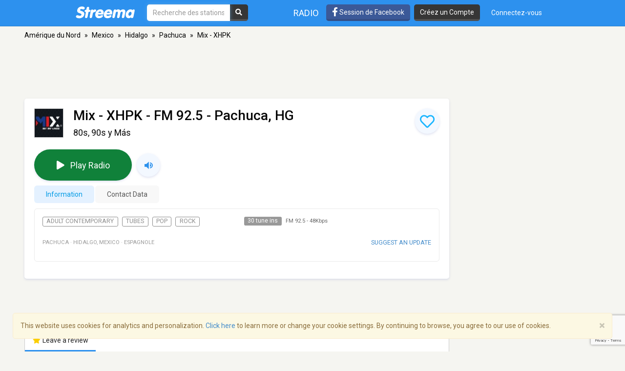

--- FILE ---
content_type: text/html; charset=utf-8
request_url: https://www.google.com/recaptcha/api2/anchor?ar=1&k=6LeCbKwfAAAAAGXbwG-wyQhhz9dxlXuTdtc_oCwI&co=aHR0cHM6Ly9mci5zdHJlZW1hLmNvbTo0NDM.&hl=en&v=PoyoqOPhxBO7pBk68S4YbpHZ&size=invisible&anchor-ms=20000&execute-ms=30000&cb=t7x6rmi50evv
body_size: 49683
content:
<!DOCTYPE HTML><html dir="ltr" lang="en"><head><meta http-equiv="Content-Type" content="text/html; charset=UTF-8">
<meta http-equiv="X-UA-Compatible" content="IE=edge">
<title>reCAPTCHA</title>
<style type="text/css">
/* cyrillic-ext */
@font-face {
  font-family: 'Roboto';
  font-style: normal;
  font-weight: 400;
  font-stretch: 100%;
  src: url(//fonts.gstatic.com/s/roboto/v48/KFO7CnqEu92Fr1ME7kSn66aGLdTylUAMa3GUBHMdazTgWw.woff2) format('woff2');
  unicode-range: U+0460-052F, U+1C80-1C8A, U+20B4, U+2DE0-2DFF, U+A640-A69F, U+FE2E-FE2F;
}
/* cyrillic */
@font-face {
  font-family: 'Roboto';
  font-style: normal;
  font-weight: 400;
  font-stretch: 100%;
  src: url(//fonts.gstatic.com/s/roboto/v48/KFO7CnqEu92Fr1ME7kSn66aGLdTylUAMa3iUBHMdazTgWw.woff2) format('woff2');
  unicode-range: U+0301, U+0400-045F, U+0490-0491, U+04B0-04B1, U+2116;
}
/* greek-ext */
@font-face {
  font-family: 'Roboto';
  font-style: normal;
  font-weight: 400;
  font-stretch: 100%;
  src: url(//fonts.gstatic.com/s/roboto/v48/KFO7CnqEu92Fr1ME7kSn66aGLdTylUAMa3CUBHMdazTgWw.woff2) format('woff2');
  unicode-range: U+1F00-1FFF;
}
/* greek */
@font-face {
  font-family: 'Roboto';
  font-style: normal;
  font-weight: 400;
  font-stretch: 100%;
  src: url(//fonts.gstatic.com/s/roboto/v48/KFO7CnqEu92Fr1ME7kSn66aGLdTylUAMa3-UBHMdazTgWw.woff2) format('woff2');
  unicode-range: U+0370-0377, U+037A-037F, U+0384-038A, U+038C, U+038E-03A1, U+03A3-03FF;
}
/* math */
@font-face {
  font-family: 'Roboto';
  font-style: normal;
  font-weight: 400;
  font-stretch: 100%;
  src: url(//fonts.gstatic.com/s/roboto/v48/KFO7CnqEu92Fr1ME7kSn66aGLdTylUAMawCUBHMdazTgWw.woff2) format('woff2');
  unicode-range: U+0302-0303, U+0305, U+0307-0308, U+0310, U+0312, U+0315, U+031A, U+0326-0327, U+032C, U+032F-0330, U+0332-0333, U+0338, U+033A, U+0346, U+034D, U+0391-03A1, U+03A3-03A9, U+03B1-03C9, U+03D1, U+03D5-03D6, U+03F0-03F1, U+03F4-03F5, U+2016-2017, U+2034-2038, U+203C, U+2040, U+2043, U+2047, U+2050, U+2057, U+205F, U+2070-2071, U+2074-208E, U+2090-209C, U+20D0-20DC, U+20E1, U+20E5-20EF, U+2100-2112, U+2114-2115, U+2117-2121, U+2123-214F, U+2190, U+2192, U+2194-21AE, U+21B0-21E5, U+21F1-21F2, U+21F4-2211, U+2213-2214, U+2216-22FF, U+2308-230B, U+2310, U+2319, U+231C-2321, U+2336-237A, U+237C, U+2395, U+239B-23B7, U+23D0, U+23DC-23E1, U+2474-2475, U+25AF, U+25B3, U+25B7, U+25BD, U+25C1, U+25CA, U+25CC, U+25FB, U+266D-266F, U+27C0-27FF, U+2900-2AFF, U+2B0E-2B11, U+2B30-2B4C, U+2BFE, U+3030, U+FF5B, U+FF5D, U+1D400-1D7FF, U+1EE00-1EEFF;
}
/* symbols */
@font-face {
  font-family: 'Roboto';
  font-style: normal;
  font-weight: 400;
  font-stretch: 100%;
  src: url(//fonts.gstatic.com/s/roboto/v48/KFO7CnqEu92Fr1ME7kSn66aGLdTylUAMaxKUBHMdazTgWw.woff2) format('woff2');
  unicode-range: U+0001-000C, U+000E-001F, U+007F-009F, U+20DD-20E0, U+20E2-20E4, U+2150-218F, U+2190, U+2192, U+2194-2199, U+21AF, U+21E6-21F0, U+21F3, U+2218-2219, U+2299, U+22C4-22C6, U+2300-243F, U+2440-244A, U+2460-24FF, U+25A0-27BF, U+2800-28FF, U+2921-2922, U+2981, U+29BF, U+29EB, U+2B00-2BFF, U+4DC0-4DFF, U+FFF9-FFFB, U+10140-1018E, U+10190-1019C, U+101A0, U+101D0-101FD, U+102E0-102FB, U+10E60-10E7E, U+1D2C0-1D2D3, U+1D2E0-1D37F, U+1F000-1F0FF, U+1F100-1F1AD, U+1F1E6-1F1FF, U+1F30D-1F30F, U+1F315, U+1F31C, U+1F31E, U+1F320-1F32C, U+1F336, U+1F378, U+1F37D, U+1F382, U+1F393-1F39F, U+1F3A7-1F3A8, U+1F3AC-1F3AF, U+1F3C2, U+1F3C4-1F3C6, U+1F3CA-1F3CE, U+1F3D4-1F3E0, U+1F3ED, U+1F3F1-1F3F3, U+1F3F5-1F3F7, U+1F408, U+1F415, U+1F41F, U+1F426, U+1F43F, U+1F441-1F442, U+1F444, U+1F446-1F449, U+1F44C-1F44E, U+1F453, U+1F46A, U+1F47D, U+1F4A3, U+1F4B0, U+1F4B3, U+1F4B9, U+1F4BB, U+1F4BF, U+1F4C8-1F4CB, U+1F4D6, U+1F4DA, U+1F4DF, U+1F4E3-1F4E6, U+1F4EA-1F4ED, U+1F4F7, U+1F4F9-1F4FB, U+1F4FD-1F4FE, U+1F503, U+1F507-1F50B, U+1F50D, U+1F512-1F513, U+1F53E-1F54A, U+1F54F-1F5FA, U+1F610, U+1F650-1F67F, U+1F687, U+1F68D, U+1F691, U+1F694, U+1F698, U+1F6AD, U+1F6B2, U+1F6B9-1F6BA, U+1F6BC, U+1F6C6-1F6CF, U+1F6D3-1F6D7, U+1F6E0-1F6EA, U+1F6F0-1F6F3, U+1F6F7-1F6FC, U+1F700-1F7FF, U+1F800-1F80B, U+1F810-1F847, U+1F850-1F859, U+1F860-1F887, U+1F890-1F8AD, U+1F8B0-1F8BB, U+1F8C0-1F8C1, U+1F900-1F90B, U+1F93B, U+1F946, U+1F984, U+1F996, U+1F9E9, U+1FA00-1FA6F, U+1FA70-1FA7C, U+1FA80-1FA89, U+1FA8F-1FAC6, U+1FACE-1FADC, U+1FADF-1FAE9, U+1FAF0-1FAF8, U+1FB00-1FBFF;
}
/* vietnamese */
@font-face {
  font-family: 'Roboto';
  font-style: normal;
  font-weight: 400;
  font-stretch: 100%;
  src: url(//fonts.gstatic.com/s/roboto/v48/KFO7CnqEu92Fr1ME7kSn66aGLdTylUAMa3OUBHMdazTgWw.woff2) format('woff2');
  unicode-range: U+0102-0103, U+0110-0111, U+0128-0129, U+0168-0169, U+01A0-01A1, U+01AF-01B0, U+0300-0301, U+0303-0304, U+0308-0309, U+0323, U+0329, U+1EA0-1EF9, U+20AB;
}
/* latin-ext */
@font-face {
  font-family: 'Roboto';
  font-style: normal;
  font-weight: 400;
  font-stretch: 100%;
  src: url(//fonts.gstatic.com/s/roboto/v48/KFO7CnqEu92Fr1ME7kSn66aGLdTylUAMa3KUBHMdazTgWw.woff2) format('woff2');
  unicode-range: U+0100-02BA, U+02BD-02C5, U+02C7-02CC, U+02CE-02D7, U+02DD-02FF, U+0304, U+0308, U+0329, U+1D00-1DBF, U+1E00-1E9F, U+1EF2-1EFF, U+2020, U+20A0-20AB, U+20AD-20C0, U+2113, U+2C60-2C7F, U+A720-A7FF;
}
/* latin */
@font-face {
  font-family: 'Roboto';
  font-style: normal;
  font-weight: 400;
  font-stretch: 100%;
  src: url(//fonts.gstatic.com/s/roboto/v48/KFO7CnqEu92Fr1ME7kSn66aGLdTylUAMa3yUBHMdazQ.woff2) format('woff2');
  unicode-range: U+0000-00FF, U+0131, U+0152-0153, U+02BB-02BC, U+02C6, U+02DA, U+02DC, U+0304, U+0308, U+0329, U+2000-206F, U+20AC, U+2122, U+2191, U+2193, U+2212, U+2215, U+FEFF, U+FFFD;
}
/* cyrillic-ext */
@font-face {
  font-family: 'Roboto';
  font-style: normal;
  font-weight: 500;
  font-stretch: 100%;
  src: url(//fonts.gstatic.com/s/roboto/v48/KFO7CnqEu92Fr1ME7kSn66aGLdTylUAMa3GUBHMdazTgWw.woff2) format('woff2');
  unicode-range: U+0460-052F, U+1C80-1C8A, U+20B4, U+2DE0-2DFF, U+A640-A69F, U+FE2E-FE2F;
}
/* cyrillic */
@font-face {
  font-family: 'Roboto';
  font-style: normal;
  font-weight: 500;
  font-stretch: 100%;
  src: url(//fonts.gstatic.com/s/roboto/v48/KFO7CnqEu92Fr1ME7kSn66aGLdTylUAMa3iUBHMdazTgWw.woff2) format('woff2');
  unicode-range: U+0301, U+0400-045F, U+0490-0491, U+04B0-04B1, U+2116;
}
/* greek-ext */
@font-face {
  font-family: 'Roboto';
  font-style: normal;
  font-weight: 500;
  font-stretch: 100%;
  src: url(//fonts.gstatic.com/s/roboto/v48/KFO7CnqEu92Fr1ME7kSn66aGLdTylUAMa3CUBHMdazTgWw.woff2) format('woff2');
  unicode-range: U+1F00-1FFF;
}
/* greek */
@font-face {
  font-family: 'Roboto';
  font-style: normal;
  font-weight: 500;
  font-stretch: 100%;
  src: url(//fonts.gstatic.com/s/roboto/v48/KFO7CnqEu92Fr1ME7kSn66aGLdTylUAMa3-UBHMdazTgWw.woff2) format('woff2');
  unicode-range: U+0370-0377, U+037A-037F, U+0384-038A, U+038C, U+038E-03A1, U+03A3-03FF;
}
/* math */
@font-face {
  font-family: 'Roboto';
  font-style: normal;
  font-weight: 500;
  font-stretch: 100%;
  src: url(//fonts.gstatic.com/s/roboto/v48/KFO7CnqEu92Fr1ME7kSn66aGLdTylUAMawCUBHMdazTgWw.woff2) format('woff2');
  unicode-range: U+0302-0303, U+0305, U+0307-0308, U+0310, U+0312, U+0315, U+031A, U+0326-0327, U+032C, U+032F-0330, U+0332-0333, U+0338, U+033A, U+0346, U+034D, U+0391-03A1, U+03A3-03A9, U+03B1-03C9, U+03D1, U+03D5-03D6, U+03F0-03F1, U+03F4-03F5, U+2016-2017, U+2034-2038, U+203C, U+2040, U+2043, U+2047, U+2050, U+2057, U+205F, U+2070-2071, U+2074-208E, U+2090-209C, U+20D0-20DC, U+20E1, U+20E5-20EF, U+2100-2112, U+2114-2115, U+2117-2121, U+2123-214F, U+2190, U+2192, U+2194-21AE, U+21B0-21E5, U+21F1-21F2, U+21F4-2211, U+2213-2214, U+2216-22FF, U+2308-230B, U+2310, U+2319, U+231C-2321, U+2336-237A, U+237C, U+2395, U+239B-23B7, U+23D0, U+23DC-23E1, U+2474-2475, U+25AF, U+25B3, U+25B7, U+25BD, U+25C1, U+25CA, U+25CC, U+25FB, U+266D-266F, U+27C0-27FF, U+2900-2AFF, U+2B0E-2B11, U+2B30-2B4C, U+2BFE, U+3030, U+FF5B, U+FF5D, U+1D400-1D7FF, U+1EE00-1EEFF;
}
/* symbols */
@font-face {
  font-family: 'Roboto';
  font-style: normal;
  font-weight: 500;
  font-stretch: 100%;
  src: url(//fonts.gstatic.com/s/roboto/v48/KFO7CnqEu92Fr1ME7kSn66aGLdTylUAMaxKUBHMdazTgWw.woff2) format('woff2');
  unicode-range: U+0001-000C, U+000E-001F, U+007F-009F, U+20DD-20E0, U+20E2-20E4, U+2150-218F, U+2190, U+2192, U+2194-2199, U+21AF, U+21E6-21F0, U+21F3, U+2218-2219, U+2299, U+22C4-22C6, U+2300-243F, U+2440-244A, U+2460-24FF, U+25A0-27BF, U+2800-28FF, U+2921-2922, U+2981, U+29BF, U+29EB, U+2B00-2BFF, U+4DC0-4DFF, U+FFF9-FFFB, U+10140-1018E, U+10190-1019C, U+101A0, U+101D0-101FD, U+102E0-102FB, U+10E60-10E7E, U+1D2C0-1D2D3, U+1D2E0-1D37F, U+1F000-1F0FF, U+1F100-1F1AD, U+1F1E6-1F1FF, U+1F30D-1F30F, U+1F315, U+1F31C, U+1F31E, U+1F320-1F32C, U+1F336, U+1F378, U+1F37D, U+1F382, U+1F393-1F39F, U+1F3A7-1F3A8, U+1F3AC-1F3AF, U+1F3C2, U+1F3C4-1F3C6, U+1F3CA-1F3CE, U+1F3D4-1F3E0, U+1F3ED, U+1F3F1-1F3F3, U+1F3F5-1F3F7, U+1F408, U+1F415, U+1F41F, U+1F426, U+1F43F, U+1F441-1F442, U+1F444, U+1F446-1F449, U+1F44C-1F44E, U+1F453, U+1F46A, U+1F47D, U+1F4A3, U+1F4B0, U+1F4B3, U+1F4B9, U+1F4BB, U+1F4BF, U+1F4C8-1F4CB, U+1F4D6, U+1F4DA, U+1F4DF, U+1F4E3-1F4E6, U+1F4EA-1F4ED, U+1F4F7, U+1F4F9-1F4FB, U+1F4FD-1F4FE, U+1F503, U+1F507-1F50B, U+1F50D, U+1F512-1F513, U+1F53E-1F54A, U+1F54F-1F5FA, U+1F610, U+1F650-1F67F, U+1F687, U+1F68D, U+1F691, U+1F694, U+1F698, U+1F6AD, U+1F6B2, U+1F6B9-1F6BA, U+1F6BC, U+1F6C6-1F6CF, U+1F6D3-1F6D7, U+1F6E0-1F6EA, U+1F6F0-1F6F3, U+1F6F7-1F6FC, U+1F700-1F7FF, U+1F800-1F80B, U+1F810-1F847, U+1F850-1F859, U+1F860-1F887, U+1F890-1F8AD, U+1F8B0-1F8BB, U+1F8C0-1F8C1, U+1F900-1F90B, U+1F93B, U+1F946, U+1F984, U+1F996, U+1F9E9, U+1FA00-1FA6F, U+1FA70-1FA7C, U+1FA80-1FA89, U+1FA8F-1FAC6, U+1FACE-1FADC, U+1FADF-1FAE9, U+1FAF0-1FAF8, U+1FB00-1FBFF;
}
/* vietnamese */
@font-face {
  font-family: 'Roboto';
  font-style: normal;
  font-weight: 500;
  font-stretch: 100%;
  src: url(//fonts.gstatic.com/s/roboto/v48/KFO7CnqEu92Fr1ME7kSn66aGLdTylUAMa3OUBHMdazTgWw.woff2) format('woff2');
  unicode-range: U+0102-0103, U+0110-0111, U+0128-0129, U+0168-0169, U+01A0-01A1, U+01AF-01B0, U+0300-0301, U+0303-0304, U+0308-0309, U+0323, U+0329, U+1EA0-1EF9, U+20AB;
}
/* latin-ext */
@font-face {
  font-family: 'Roboto';
  font-style: normal;
  font-weight: 500;
  font-stretch: 100%;
  src: url(//fonts.gstatic.com/s/roboto/v48/KFO7CnqEu92Fr1ME7kSn66aGLdTylUAMa3KUBHMdazTgWw.woff2) format('woff2');
  unicode-range: U+0100-02BA, U+02BD-02C5, U+02C7-02CC, U+02CE-02D7, U+02DD-02FF, U+0304, U+0308, U+0329, U+1D00-1DBF, U+1E00-1E9F, U+1EF2-1EFF, U+2020, U+20A0-20AB, U+20AD-20C0, U+2113, U+2C60-2C7F, U+A720-A7FF;
}
/* latin */
@font-face {
  font-family: 'Roboto';
  font-style: normal;
  font-weight: 500;
  font-stretch: 100%;
  src: url(//fonts.gstatic.com/s/roboto/v48/KFO7CnqEu92Fr1ME7kSn66aGLdTylUAMa3yUBHMdazQ.woff2) format('woff2');
  unicode-range: U+0000-00FF, U+0131, U+0152-0153, U+02BB-02BC, U+02C6, U+02DA, U+02DC, U+0304, U+0308, U+0329, U+2000-206F, U+20AC, U+2122, U+2191, U+2193, U+2212, U+2215, U+FEFF, U+FFFD;
}
/* cyrillic-ext */
@font-face {
  font-family: 'Roboto';
  font-style: normal;
  font-weight: 900;
  font-stretch: 100%;
  src: url(//fonts.gstatic.com/s/roboto/v48/KFO7CnqEu92Fr1ME7kSn66aGLdTylUAMa3GUBHMdazTgWw.woff2) format('woff2');
  unicode-range: U+0460-052F, U+1C80-1C8A, U+20B4, U+2DE0-2DFF, U+A640-A69F, U+FE2E-FE2F;
}
/* cyrillic */
@font-face {
  font-family: 'Roboto';
  font-style: normal;
  font-weight: 900;
  font-stretch: 100%;
  src: url(//fonts.gstatic.com/s/roboto/v48/KFO7CnqEu92Fr1ME7kSn66aGLdTylUAMa3iUBHMdazTgWw.woff2) format('woff2');
  unicode-range: U+0301, U+0400-045F, U+0490-0491, U+04B0-04B1, U+2116;
}
/* greek-ext */
@font-face {
  font-family: 'Roboto';
  font-style: normal;
  font-weight: 900;
  font-stretch: 100%;
  src: url(//fonts.gstatic.com/s/roboto/v48/KFO7CnqEu92Fr1ME7kSn66aGLdTylUAMa3CUBHMdazTgWw.woff2) format('woff2');
  unicode-range: U+1F00-1FFF;
}
/* greek */
@font-face {
  font-family: 'Roboto';
  font-style: normal;
  font-weight: 900;
  font-stretch: 100%;
  src: url(//fonts.gstatic.com/s/roboto/v48/KFO7CnqEu92Fr1ME7kSn66aGLdTylUAMa3-UBHMdazTgWw.woff2) format('woff2');
  unicode-range: U+0370-0377, U+037A-037F, U+0384-038A, U+038C, U+038E-03A1, U+03A3-03FF;
}
/* math */
@font-face {
  font-family: 'Roboto';
  font-style: normal;
  font-weight: 900;
  font-stretch: 100%;
  src: url(//fonts.gstatic.com/s/roboto/v48/KFO7CnqEu92Fr1ME7kSn66aGLdTylUAMawCUBHMdazTgWw.woff2) format('woff2');
  unicode-range: U+0302-0303, U+0305, U+0307-0308, U+0310, U+0312, U+0315, U+031A, U+0326-0327, U+032C, U+032F-0330, U+0332-0333, U+0338, U+033A, U+0346, U+034D, U+0391-03A1, U+03A3-03A9, U+03B1-03C9, U+03D1, U+03D5-03D6, U+03F0-03F1, U+03F4-03F5, U+2016-2017, U+2034-2038, U+203C, U+2040, U+2043, U+2047, U+2050, U+2057, U+205F, U+2070-2071, U+2074-208E, U+2090-209C, U+20D0-20DC, U+20E1, U+20E5-20EF, U+2100-2112, U+2114-2115, U+2117-2121, U+2123-214F, U+2190, U+2192, U+2194-21AE, U+21B0-21E5, U+21F1-21F2, U+21F4-2211, U+2213-2214, U+2216-22FF, U+2308-230B, U+2310, U+2319, U+231C-2321, U+2336-237A, U+237C, U+2395, U+239B-23B7, U+23D0, U+23DC-23E1, U+2474-2475, U+25AF, U+25B3, U+25B7, U+25BD, U+25C1, U+25CA, U+25CC, U+25FB, U+266D-266F, U+27C0-27FF, U+2900-2AFF, U+2B0E-2B11, U+2B30-2B4C, U+2BFE, U+3030, U+FF5B, U+FF5D, U+1D400-1D7FF, U+1EE00-1EEFF;
}
/* symbols */
@font-face {
  font-family: 'Roboto';
  font-style: normal;
  font-weight: 900;
  font-stretch: 100%;
  src: url(//fonts.gstatic.com/s/roboto/v48/KFO7CnqEu92Fr1ME7kSn66aGLdTylUAMaxKUBHMdazTgWw.woff2) format('woff2');
  unicode-range: U+0001-000C, U+000E-001F, U+007F-009F, U+20DD-20E0, U+20E2-20E4, U+2150-218F, U+2190, U+2192, U+2194-2199, U+21AF, U+21E6-21F0, U+21F3, U+2218-2219, U+2299, U+22C4-22C6, U+2300-243F, U+2440-244A, U+2460-24FF, U+25A0-27BF, U+2800-28FF, U+2921-2922, U+2981, U+29BF, U+29EB, U+2B00-2BFF, U+4DC0-4DFF, U+FFF9-FFFB, U+10140-1018E, U+10190-1019C, U+101A0, U+101D0-101FD, U+102E0-102FB, U+10E60-10E7E, U+1D2C0-1D2D3, U+1D2E0-1D37F, U+1F000-1F0FF, U+1F100-1F1AD, U+1F1E6-1F1FF, U+1F30D-1F30F, U+1F315, U+1F31C, U+1F31E, U+1F320-1F32C, U+1F336, U+1F378, U+1F37D, U+1F382, U+1F393-1F39F, U+1F3A7-1F3A8, U+1F3AC-1F3AF, U+1F3C2, U+1F3C4-1F3C6, U+1F3CA-1F3CE, U+1F3D4-1F3E0, U+1F3ED, U+1F3F1-1F3F3, U+1F3F5-1F3F7, U+1F408, U+1F415, U+1F41F, U+1F426, U+1F43F, U+1F441-1F442, U+1F444, U+1F446-1F449, U+1F44C-1F44E, U+1F453, U+1F46A, U+1F47D, U+1F4A3, U+1F4B0, U+1F4B3, U+1F4B9, U+1F4BB, U+1F4BF, U+1F4C8-1F4CB, U+1F4D6, U+1F4DA, U+1F4DF, U+1F4E3-1F4E6, U+1F4EA-1F4ED, U+1F4F7, U+1F4F9-1F4FB, U+1F4FD-1F4FE, U+1F503, U+1F507-1F50B, U+1F50D, U+1F512-1F513, U+1F53E-1F54A, U+1F54F-1F5FA, U+1F610, U+1F650-1F67F, U+1F687, U+1F68D, U+1F691, U+1F694, U+1F698, U+1F6AD, U+1F6B2, U+1F6B9-1F6BA, U+1F6BC, U+1F6C6-1F6CF, U+1F6D3-1F6D7, U+1F6E0-1F6EA, U+1F6F0-1F6F3, U+1F6F7-1F6FC, U+1F700-1F7FF, U+1F800-1F80B, U+1F810-1F847, U+1F850-1F859, U+1F860-1F887, U+1F890-1F8AD, U+1F8B0-1F8BB, U+1F8C0-1F8C1, U+1F900-1F90B, U+1F93B, U+1F946, U+1F984, U+1F996, U+1F9E9, U+1FA00-1FA6F, U+1FA70-1FA7C, U+1FA80-1FA89, U+1FA8F-1FAC6, U+1FACE-1FADC, U+1FADF-1FAE9, U+1FAF0-1FAF8, U+1FB00-1FBFF;
}
/* vietnamese */
@font-face {
  font-family: 'Roboto';
  font-style: normal;
  font-weight: 900;
  font-stretch: 100%;
  src: url(//fonts.gstatic.com/s/roboto/v48/KFO7CnqEu92Fr1ME7kSn66aGLdTylUAMa3OUBHMdazTgWw.woff2) format('woff2');
  unicode-range: U+0102-0103, U+0110-0111, U+0128-0129, U+0168-0169, U+01A0-01A1, U+01AF-01B0, U+0300-0301, U+0303-0304, U+0308-0309, U+0323, U+0329, U+1EA0-1EF9, U+20AB;
}
/* latin-ext */
@font-face {
  font-family: 'Roboto';
  font-style: normal;
  font-weight: 900;
  font-stretch: 100%;
  src: url(//fonts.gstatic.com/s/roboto/v48/KFO7CnqEu92Fr1ME7kSn66aGLdTylUAMa3KUBHMdazTgWw.woff2) format('woff2');
  unicode-range: U+0100-02BA, U+02BD-02C5, U+02C7-02CC, U+02CE-02D7, U+02DD-02FF, U+0304, U+0308, U+0329, U+1D00-1DBF, U+1E00-1E9F, U+1EF2-1EFF, U+2020, U+20A0-20AB, U+20AD-20C0, U+2113, U+2C60-2C7F, U+A720-A7FF;
}
/* latin */
@font-face {
  font-family: 'Roboto';
  font-style: normal;
  font-weight: 900;
  font-stretch: 100%;
  src: url(//fonts.gstatic.com/s/roboto/v48/KFO7CnqEu92Fr1ME7kSn66aGLdTylUAMa3yUBHMdazQ.woff2) format('woff2');
  unicode-range: U+0000-00FF, U+0131, U+0152-0153, U+02BB-02BC, U+02C6, U+02DA, U+02DC, U+0304, U+0308, U+0329, U+2000-206F, U+20AC, U+2122, U+2191, U+2193, U+2212, U+2215, U+FEFF, U+FFFD;
}

</style>
<link rel="stylesheet" type="text/css" href="https://www.gstatic.com/recaptcha/releases/PoyoqOPhxBO7pBk68S4YbpHZ/styles__ltr.css">
<script nonce="_Ojsw8gF9l77J3O2VoDlyw" type="text/javascript">window['__recaptcha_api'] = 'https://www.google.com/recaptcha/api2/';</script>
<script type="text/javascript" src="https://www.gstatic.com/recaptcha/releases/PoyoqOPhxBO7pBk68S4YbpHZ/recaptcha__en.js" nonce="_Ojsw8gF9l77J3O2VoDlyw">
      
    </script></head>
<body><div id="rc-anchor-alert" class="rc-anchor-alert"></div>
<input type="hidden" id="recaptcha-token" value="[base64]">
<script type="text/javascript" nonce="_Ojsw8gF9l77J3O2VoDlyw">
      recaptcha.anchor.Main.init("[\x22ainput\x22,[\x22bgdata\x22,\x22\x22,\[base64]/[base64]/UltIKytdPWE6KGE8MjA0OD9SW0grK109YT4+NnwxOTI6KChhJjY0NTEyKT09NTUyOTYmJnErMTxoLmxlbmd0aCYmKGguY2hhckNvZGVBdChxKzEpJjY0NTEyKT09NTYzMjA/[base64]/MjU1OlI/[base64]/[base64]/[base64]/[base64]/[base64]/[base64]/[base64]/[base64]/[base64]/[base64]\x22,\[base64]\\u003d\x22,\x22w44tw4/CmcK1wrcew5/DtsOrw4nDlk9sdjNGYCxFDSDDh8Odw5LCo8OsZCNgEBfCq8KyOmRuw7BJSlJGw6QpbhtIIMKLw4vCsgENZsO2ZsO+V8Kmw55Xw63DvRtcw4XDtsO2W8KiBcK1KcOhwowCST7Cg2nCj8KTRMObHz/DhUEbAD11wq0uw7TDmMKEw6VjVcOrwrZjw5PCkghVwofDgTrDp8OdKClbwqlJD15Hw4LCt3vDncKiJ8KPXBcpZMOfwrXCnRrCjcKPSsKVwqTCiVLDvlgCBsKyLGLCs8KwwokfwqzDvGHDrEFkw7deWjTDhMKiAMOjw5fDvjtKTA5CW8K0RsKeMh/Cv8O7A8KFw6h7R8KJwrRBesKBwo0PREfDhsO4w4vCo8OBw4A+XQpwwpnDiF00SXLCnyM6wpt/wq7DvHpDwpcwERpaw6c0wq7DocKgw5PDpj52wp4dF8KQw7UaIsKywrDCgsK8ecKsw4UFSFc2w5TDpsOnSBDDn8Kiw6Bsw7nDklMWwrFFVMKZwrLCtcKBJ8KGFAHCpRVvYkDCksKrAl7DmUTDsMKewr/[base64]/wq/[base64]/CmsKsX2fDlB3DhXnCnk4dw45FWC/Cm8OhR8Kdw5rChMK7w4XCg2shNMKmeBXDscK1w7jCqzHCigvCssOia8OkYcKdw7RmwovCqB1ZImh3w511woxgKlNgc2tTw5Iaw4ZCw43DlX0IG37Cu8KDw7tfw7APw7zCnsKSwpfDmsKcacOBaA9Kw4BAwq8aw78Ww5ckwr/[base64]/DhcK/SsOPw4zCoywXwofCnlzDn3ITfnXCoi1BwqMkLsOBw7lxw5pZwo4Pw7EUw5V4NsKNw6wow6TDu2ofTwPCm8K0bsOUBsKYw603NcORUXHCn2cdwp/Cqx/Dj2tYwq8Uw4spJAcyUz/CkwLDssOgKMO2QzXDjsKww7BHHxNHw7vCn8KhfibCnAlew43CicKuwqPCusKHccKTUW5RfCVawr8pwrpFw6BXwqbCtjjDpHbCpD5Fw7fDu2c4w6hdRWlww6zCvyHDsMK+IxVbGxPDtkzDp8KcAmLCqcOJw4RkBjQ6wphAeMKpFMKKwqNww68IU8OPYMOVwqFowoXCl3/CmsKMwqMCdcKaw61+bnXCk3BPIMOgYMOsPsOoacKHX13Dhx7DvX/DpEfDiBPDsMOlw4Z9w6FOwqXCiMODw7nCulpMw7E6GsK/wrnDksKYwqfCpzccccKHcMKfw4kPDjLDq8Otwo4/O8KrTsOWLA/DpsKKw4ReOnYaaQPCjj/DjsKGOAHDgnRTwpHCkijDj0zDkMOzMBHDlkLClcKZQnUswrMEw5QdfMOQQ1dOw7rCsnjChMKhJHPCmRDClnJdwrvDoVDCk8OhwqvCmiEFaMKQVcK1w5t1UsKuw5MYVcK3wq/[base64]/XcKDWsO9eMKLSsOydCx0DMKfTMOjV2gTw5PCrh3DlSrDmWfDln7Dg3o7w5puA8O6dlMxw4LDiwh1IlTCjHIWwpDDuEDDoMKXw4zCiGgDw6/CoSgowq/[base64]/CicOHwpJNwogRT1jDjHgOwp3DrMKiwoDDtsKnwq91IxHCn8KqElo2wrjDtcKeKhEYA8OXwrnCuDjDtcKdRFYOwp/CrMKHEMOOdWLCqcOxw5jDhMKew4XDq0R9w5FFcj97w75hXmM1G1DDq8OlCXLChnHCqXHDkcObDEHCs8KwEB3CvknCrVR0G8KcwoHCm2DDn1AXImzDhU/DjsKowpYSL04CTMOORcKJwovCo8OKJxXDtB3Dl8O1LsOdwpHDkcOGfVPDi1jDrwNtwoTCicK2GMK0WxFmW07Cp8K9JMOwAMK1LUvCg8K5KMKPRRHCswPDosO8OMKYwoxuw4nCt8OPw67CqDw+PGvDkVEowq/ClsO7bsKfwqDDrRLCt8Kuwr/Di8K6Y0nDksOtABZgw587PSHCpsOJw47Dg8OtG2V8w5odw5/DqGVww65tbHrDlQpfw63DolLDkgHDvcKIah/[base64]/DvMOWMS1weMKJwp4UC8OTw4HDl1N/VcKHOcOZw7DDmEXDucOrw5Q8DMOJw4TCpDx7woPDq8ObwrU3XAcNc8KDUSjDjQk4wpZ5wrPCuRDCi17DgMKYwpdSwoPDmlLDlcKYw6XDhDHCmMKobcO6w5cMXnTCn8KOTD0Lwr5mw5XCocO0w6HDuMOGa8KXwrdkSALDqsO/BsKkQsO4VMO2wqbChQnClsKHw6XCjXh7EUU3wqBFFjfDkcKjE1w2RkVAwrdBw7jCicKhJ3fCr8KpN3TDmMOww7XCqWPCi8KdbMK9UMK4w7dOwo0tw5rDtSHCpETCqsKQw5xiX28rOsKAwpnDgHDDuMKAIWrDk1UzwprCvsOgw4w8woHCpsKJwo/[base64]/[base64]/[base64]/wpPCvivDih7CtTbCqR/DuVYmNBQYc3DCs0l6GMKywoDDs1PChcK5e8OQAMOdwoLDicKGLMKOw45EwpvDvAvDp8KdORw/FiMVwoE0DCE4w4Egwp1CDMKZMcKcwqx+MnXCkSjDn3TClMOvw4ZcVj9lwqrDuMKrasO2OMKyw5fCnMKaUg9YMnDCgnrChsKPeMOraMKUIFLCgcKOTMOMdsKJU8Okw7vDrgjDol8GNsODwrPCqSnDqnwywrHDuMOPw5TCmsKCMETCocKcwpMgw7/CtcKMw6rCrWTCjcOEwpjDt0HCssKlw7rCoEHDpsKrMQrChMKiwp/[base64]/CvcOqMzoSJGLCgcKNPcOVwo9QOcKIKxDCpcOFAMO/DRLDtgrCrsO+w4bDgWbCusKvFcOMw6jCoydILDDCt3M3wr3Dr8KLR8OmUMOTPMOrw6HDkVfCosOywpTCu8K7HldEw4TDnsOXwo3Cskc2RsOhwrLDolMCw7/[base64]/DvsOOwo/CmT7CiMKkZyRpw6BUwpAmw4/[base64]/w5Z+w4PCnXfCj2jCl8Oad8O+w6s4fcONw4/DrMOhw4JDwqPDrGbCsiA2YRUIPl8zbcKadlDCh2TCuMOfw7vDvMOuw6UOw73CsA5hwpZSwr7DoMKuQT0CN8KFUcO1WcORwpfDrcOlw6TCv3HDri55FsOQE8KiWcKwPcOpw43DsSIJw7LCr2Rjw4sUw74Kw5PDtcOhwqXDp3vDvUvCnMOjFTbCjg/[base64]/DuMONI8OPw7fCsMOwfgtOwr/[base64]/QkXCp8KTbTFDHBRWP8OEdMO5UMOofwvDscOlLSTDoMK3CcKlw77DuwMvJwc5wrYPS8Obw6vClWM7CcK3KhfDgcOLwqgFw7M7D8OoDxfDikjCvn1xw51hwonDvMK8w4/DgWQMIFhAAMOMAcOELsOrw6TChyhOwr7Cn8OIeS9jXsO9QcO2wpPDvMO2AjjDq8KZw5w5w54ydRfDq8KReyzCrnNsw73ChMKqdcKswpDCmlk/w7bDksKUJsO/M8OawrgMKWvCt1cqT2hHwpzClQgnLsOaw6LCmCPDksOzwrQzNVzCujzCp8KiwrAtFXh2w5QbQ2PDuyLCnsO9Di4ewrbCvUt4SAIAKH5hTlbDpyE/w6kww6tFLMKZw4ooV8OEUsO/wqtkw4kZUAplw6TDkUZuw418A8OFw51mwofDmkjCsjMcWsOGw51CwrpMXsK8wqnDrCnDii/DsMKJw7zDk11PQy9dwqnDqUU6w7XCgg/Ci1XCjVQewqZfS8Kpw54+wr53w70mQsO9w4zCm8Kzw5lATGXDh8OzIB0/AcKDC8K8KQLDm8OMKcKMAANyfsKyRGTCgsO4w5vDncOzHDvDlcOtw5TDqMK0OiJhwq3CvFDCvmMowoULF8Ksw7kVwqEPGMKwwq3CnBTCqSghwo3CocKMQSTCkMOhwpYeCsK4RybDhX/CtsONwp/[base64]/DkkJ5w63CtMOefCBFXxfDkhHCuD4xURF2w59gwpwKCsKawp/DksK1aGZdwqcNW0/CssKawrAowoRrwoXCm2nDssKTHALCgyd0EcOMTxrDmHI1TMKLw5NSbFZ4UMOQw4psKMOfZsOjGidHNlPDvMOiZ8OfMVXCk8OdQi/CtRLDoD5fw47Ch2wWTMOjwovCuX4BGQ8Zw5/DlsOZYCAZPcOvMMKmw7bCoHXDm8OmNMOUw5BSw4nCtcKaw4LDv0bDp2fDvMOEw6HCg2PCk1HCg8Ktw6www5pnwoUIdxc0w7nDs8Kcw7wSwrrDs8KiXcOHwpdhRMO4w4MKM1zCpWBaw5kbw4hnw7YnwpXCuMOZflvCpUvDjT/ChT/DjcKvwpzCtcOxGcOdQcO2O1hNw6wxw7rDljnDtMO/JsOCwrhow7XDjidVFyHClwbCjD8xwovDnR5nCRrDtcODDVZlw5JcQsKJBm3CiTpsC8OGw5BJw5PDtMK5cAzDscKtw49xNsOaQg7DiRIEw4Ncw5tcKGgiwrrDuMOTw7IiKklKPBnCk8KaBcK7H8O9w4VNF30bwpA9w7LCiFkOw6DDtcK0AMKSDcKwHMKsbn/Cs2JCTVLDkcO3wqo1G8K8wrPCrMOvNHvCjCfDjcOPAMKjwosDwqnCi8OBwp3DsMKPZMO5w4fCj3A/fsOywoDCg8O6GX3Ds3kvO8OUBzA3w73DnMOFAGzDuFp6ScOxwrsuZFRTIiTDjMKaw6h9YsO6LGHCmTDDoMKPw61nwogIwrDCvU/Dp2wnwrfCksKRw79IKsKibcO3WwbCm8Kcen4Rwr1uDEQ7amzClsK4wrcNaU5GN8KLwrDClAjDkMKow5tTw69KwpHDjMOWIEQEWMOyeCXCmyrCmMO+w7BFcF3CicKCDUXDvMKhw7wzw6dyw4F0A27DvMOvLcKQRcKeZWh/wprDoldlDSjCg3RCCcKkETp0wpTCsMKTAWjDq8KwYMKcw4vClMOtMcOhwosYwo3CscKfIcOXw6zCvsK5bsKGI3LCvjzCoRQaScKTw7LDvsOmw4dDw5k4AcKcw5VBFB7DmQxiJMOOJ8K9SQ40w4pTXcK9GMKAw5PCm8Kuwrh1Yi3CmsKswoDCoCTCum/CrcOOEsKlwojDlzrDuH/DrzfCk14aw6gfZMOSwqHCnMO0w60SwrvDksOZYw10w6xTcMO6f2Bqwpwnw6LDsElebgnDkzbCmMKyw51AfsORwps7w6QOw6jDucKCaFNbwqnCuE4RbMKSFcKJHMOKw4rCqXoBfsK4wp7CrsOeIExaw7LDusOXwodoR8OOw5PCnmAbc1nDlQ/Do8Otw4Eww4TDvMKgwqvDuzbDj0DCpyDDgcOAwqVpw5drVsK/[base64]/[base64]/[base64]/CvsK4NibDjsK8wrrCilPCscOaH2XCvcOlw7bClFPCm04cwpkbwpXDisOJWV9uL3vCmMO5wrrCg8OtdsO6TMOxE8K3esKeM8OASx/CmQxCGsK1wq3DqsKxworCk0okNcK0wrrDn8OkSU0GwofDjcKlHGfCvXdZDArCmgwKQ8OoXinDnyItUH3CrMOfeC/Cqkk9wrVwFsOFWcKCwpfDlcKJwoExwpHCkiLCo8KfwrvCtXQFw7jCp8KMwoczwphDMcOow485LcORYksRwqPDhMKDw44Vw5JYw5jCi8KrecONLMOuIsKLCMKzw6MSBVPDrkrDv8K/wp45UsK5T8OXKXPDrMKewrxvwoLCox7CoHvDiMKewolyw6EGWsONwpDDu8OxOsKNacOawpfDlVAgw4N2XRlqw647wpgWwqozRjgbwrbCmXYkc8KRw4Nhw5/DlyPCn0J1XVHDqmnCtsObwplfwpbCrjzDkcOgwoPCpcKOXQZWw7PCssOBd8KcwpjDrx/Cg2vCrcKcw5LDuMKLMjnDi2nCpA7Dj8KMDcKCTB9jJnkHw5bDvitFw5zDocOJTsOuw53CrlA+wrtyf8KDw7VdPGsTBwbCoSfCkENQH8O4wrN3XMOywrYuQz/CjG0LwpHDhcKJKMKBC8KWNMKyw4LCh8K6w60UwrNRb8OTUVbDolU7wqDDpRPDh1ATw4orQcOWwrdgw5rDtcOawo4ASRhUw6LCs8OqKS/[base64]/[base64]/DnMKyGsKjw7rCuMOpfsKIH3kuQsOYNhAVwrDCh8KjFsOtw7gwAsKxWWdhSFJ8wrNFRcKUwqTCkXTCpHvDoEgUwozDpsOhw6bCm8KpW8KKW2J/wqpgwpAYVcKEwog4DDg3w6tdYQwbKMO3wo7CqcOJe8KNwrjDqFDDtiDCkhjCkzVyXsKkw48bwptMw7I6woEdwr/CtTjCkVpfbF4SEyrCh8OvBcOrPEbDucKLw7UoAUM9TMOTwrcaA1gawqIJJ8K2w548Kh7CkFHCn8Knw550Z8KNHcOlwrzCkMOZwoZnHMKbWcOBO8Kcwr00U8OaByUYCcKqHC/[base64]/TAw5B8K/PQjDkz96fC/[base64]/GMOVw4Mwwrs8FcOywoB9Fi8aMgFxIcKDOW95Jn1Swq/Dv8OLw7Rgw79Cw48BwoljFCRzcnfDpMKHw7EZbFnCj8OOU8O+wrrDvcOAQcK/YAjDnFvCrAECwofCo8O0WwHCscOYWMK8woENw6/DtXw3wrZVDWQLwrzDr2XCtcOcF8O5w47DmcOUwqDCqhjCmcK2fcOYwoEawojDosK2w5DCvMKMY8KxXGRDUMK2NgjDpxbDvMO6AsORwrzDt8OsECkOwqzDscOjwpEZw5nChxvDnsO0w5XCr8OBw5rCq8O4w5M0Aj1cPQ/DtzEpw7wmw4pbCAFNPkrCg8OQw5HCombCgcO1MFLDhRnCucK4CMKIFWTCosOGCsKLwq1aMANyG8K5wpFpw7fCshh1wqTCq8KcFsKZwrMYwp0ePcO/AijCiMK3A8KlZTdzw4nDssO7D8Kowq8/w5t/[base64]/Drld1P8ONwqPCkG7Cv8OFb8O/S1Y9KFI0w4lbCgjDhmk0w4TDr03Cgkt4IzDDjiDDiMOAwoIVw7rDscKkBcO1Rj5icMOywrIIKELDs8KdJcKOwpPCuBFRdcOkw4IxW8Kdw5A0UydYwpl/wqXDrmIBcMK3w7LCoMOZI8Ozw6xKwq43woRmw71UEQ8ww5PCksONXQvCgzYCC8O1NsOybcKWw6wCVyzDpcOHwp/ClcKKw6XDpgvClBPCmiPDpkzDvQHDg8ODw5bCsjvDhjxda8Kpw7XCtEPCshrCpkYJwrMewp3DvcOJw5TDkzwKf8OAw5vDs8KAJMO+wqnDo8Kqw4nCvQRxw4RFwoxDw5NZwrHCjihxw55bL1vDhsOuCzLDm2bCrcOJWMOuw5REwpA2N8Oywp3DvMOgB1TCnGYrEg/[base64]/Dq8KdwrFPOGMbTsOMw67DtQbDqsOEwrklXTHDhl4Ww4N+wrpMKsOiLR3DmGfDtsOkwp8Iw4BxOyTDucKkWW3Dl8Oew5bCqsOwaQdrLsKOwo7DimwCWHMnwqkyL3bDoF/CmyVRccOgw74lw5vCh33Dj0rCkWbDn0rCuXTDr8KtcMOPVTAuwpMDXQk6wpEVwqRSUsK1CScWQWNrGhkBwp/CuUrDqxXCr8Otw7Q6w6EEw5HDhMODw6VPUsODwrvDtsKXCyTCpTXDucKPwpgawpYiw6J1Fj3Co0Jvw4cpLDvClMOcQcOtXEXDqXkUPMKJwoB/ZDwnHcOlw6DCoQkJwr7DucOfw53Dr8ONPSEFPsOWw7LDocOscCfDkMO7wrLCqnTClsOcwoXCkMKVwp5zBgjDpcKQZMOocxPDvMKnwqDCiC41wqDDiE58wpvCgRgXwo3DrsO2wqduwqRGwp3DlcKzGcO6wrPDhXRvwo5lw6xkw6zDmcO+w4tIwrAwO8OgAH/DnFfDusK7wqZgw4dDw7sewo9MLF18UMOqAMKUw4YBMEHCtB/Do8OREGYLFsOtAnZYwpgnw5HDs8K5w6rCucKpV8KJfMKMeUjDq8KQH8Kgw47Ci8O9P8OVwrDDhFPDk13CviLDgBNqPcK+F8KmWx/DrMOYK2ZZwp/[base64]/wo5Ew4fDqsOrwo4qwrLDgktyw5kzwqInwqhJMQDDkzrCunzCkg/CgcOcXBbDqUxPe8Obdz3CmMOpw7sXHzxYf3NRYsOEw6fCkcOKPnDCtyUSFHgXcGPClgZWXQgJQAgvXsKJM3PCrcOpIMKhwr7DncKkXD8gSmbDkMOsZsKpwq7DsB7DjE/DkMO5wrLCsRlXKsKfwrHCoSXCuk3DucKWwpjDo8KZTVVOYy3DukFIQBkLBcOdwpzCjXdFWUBSSQHCn8KDbcOmY8OabMKtIMOqw6plNQjDk8O3Al7DtMKaw4YQacOKw4hzwoLCvEJswonDgGUcH8OofsOzfcKUSkDCq1rDuCd/wqDDpxfCmwUtBl7DtMKoLcOJSD/DvVRlNsKZwppBLAXDrBFUw5VVw6fCg8O5wphnaErCoDXCgw4Iw4HDhhMnwqTDi0xZwpTCnVtCw5PCjDkDwp0Jw5ocwpoUw5Bvw78/MMKxwrnDoFTCn8OMAcKSJ8K6w6bCjQlXfAMNW8K3w6TCgcOYAsKnwqVMwp0bJyRiwoPChwEAwqTCsSBIwqjCk1kPwoRqw7vDiRJ/wrYEw6nDo8OeW1rDrSxyTMO4S8KRwqPCscOxaAJcbMO8w6PCsHnDi8KMwojDj8OmeMKCHjIaTBQAw4DCvS9ow5nDhsKTwoZ/wroUwqjCsH3CuMOPX8KJwrJ3ex1cCcO1wrUtw63CgsOGwqZOJMK2HcOzZG3Dv8KGw6/CgjjCvcKMdcOqccOGE2lRZ01SwpcNw692wrLCpjvCgRR1AcOuYWvDnjUvBsOrwrjDgG5UwoXCsRp9ZUDCs0XDuAsSw444F8Kbdj5swpRZKEc3w73DqUzChsOEw7Zrc8OTAsOMT8Knw40jLcK8w5zDncO7YcOdw6XCh8O/MVbDhMKYw4E/BEDCuzLDoV8+EcOkRFo+w4DCm1TCkMO6SE7Cg0NKw7ZAwrHCo8Kcwp7CusKhRCPCtlnCvsKPw6jCh8KpbsOHw60RwqvCocKSI08lbiMeE8OVwpbCh2vDmEnCrzwrw50iwqnDlsK4CMKWWjbDs1INZsOJwozCjWBuXFEJw5fCjhpbw5tSQ0HDmR/[base64]/w6RRw5nCosK0wo7ChsKQAH/Cogl2w7fCj1bCt2XDusKtw78yZcKfT8K7BGXCh007w5HClMO/wpRRwrjDscOUwr/CrW0AdMKTw6HCs8OywoppQMOoWy7CrcOhMSnDksKIasOnVlhkf25fw5QnaGdZVcOGbsKow5rCk8KIw5lWcsKVSsK2JT1QLMKfw5LDsAfDp17CrH/CpUluScKoIsOBw70Dw5Amw6w1PiDCgcKFeRbDmMK5dMK4w5pMw6dgJMOUw5/[base64]/Dg2p3WFgIY8OVw4AfSjIAF8KzbDTDs8KFCmXCrcKqOsOvKF/DicKuw7R/X8K3w5Nowo7DvjY6w7jCqVTClXHCo8OewoTCgjRNIsOkw6wycjPCj8K4JGobw6lNJ8OFcmA/TMOww55wYMKUwpzDmF3DsMKIwroGw5t/C8O+w4YNYlMHABcEw45hZFbDlSMOwo3DtsOUTj0EMcKAF8O5SQ5RwpfDulQ/Tz9XM8KzwrDDijAiwpZTw5lLR2/[base64]/Cr8OlwoPCssKyUFMAwpDCvMKzVgbDh8O6wosvwrzDocOew6FSbG/DtMOfIV/CtsKIwqFJUz15w4ZiO8ORw5/CkcOPIVotwpQXJsKjwrxvJzlDw7l/[base64]/ChcOQLhzCpsO2wrcbwr8Fw6R+E8O/bG9sAcOAbcKoX8OjMhjCnlY8w5HDvQAXw5JDwpIYwrrCmFYoOcO1wp3Ck08cwpvDn2fCl8KhS3jDs8KyH35TRUMnBMKHwpTDu13CgMK1w6DDnn3CmsOkaDPChAZMw788wq00wqHCtsK6wqohNsKuZz3Csj/DuRbCtTjDpX87w43DscKuPTAyw4EfbsOdwoMtc8ObbkpcasOaA8OaesOwwrLDhkzDtlJ0K8OPJEfDoMKDw4XDhEk9w6lQLsOrYMOKw5XCkEdBw6vDiVhjw4TDscKWwq/DpcKiwpPCgF3Diy57w4rCkw3CtcKjOFlDw4TDr8KKAH/[base64]/CkSgBwpvCljPDksKxIwE3PTjDjsKPSD/CocOQwqAyw6/[base64]/CvMKzwqjCi8OFw69twpUBAGfDgTg8w47CocKsKMKNwqHChcKXwoAOAcKZQMKqwrN0w7wlUAIyQxnDsMOEw7zDlTzCokjDnUvDlmECX0AbcCTCnsKlclkDw6rCuMKuwpl1OcOxwpVXUBrDvEcuwovCp8OBw7jDqWYBYzTCv3J/wq8lHsOqwqTCoATDvcOTw6k4wpoTw4Bow5EwwqrDvcOmw6PCo8ODNcO/[base64]/w4PDi8OkUy1Ywo0PwrfCpSQMcxTDgQbCpcOEwrHCqhtVJcKIXcONwp/CkVTCtEfDuMKmC34+w55CPWzDg8OpdMOtw6LDrVHDpcKLw6whSnJqw5rDnMO3wrYhw7vDpU7DrhLDtGEcw6nDtsKIw7HDj8Kfw6/CoigLw64yRMOGJm/CsxbDglMJwqIWKD8+U8Kww4Z3EQg7aUjDsyHCoMKVZMKFfHjDsTURw4sZw6zDhlEQw5QUZ0TCg8KiwrQrw7PCj8OPOnlHwobDsMKMwqpfNMOww4Vdw57DhcOBwrc7w7h5w5LCn8OhTg/Dk0DCksObeVtyw4RIDkjDr8KxC8KFw6N9wpFtw7/DjsK7w79EwqrCqcOsw5PCkEBoS1bChcKyw6nDgnJMw6BnwqfCt1FUwo/[base64]/Ck8OpFDjDmsKRw5ZbKsKBOA4GBMKweMOyw6TDm1EvNMOqacOvw5/CsEbCg8OPRsO7fwXCicO1fcKAw7YcASBcbsOAIcORw5zDpMK0wo1IK8KbUcKawrtDw7DDiMOBBRPDkE4hwq5LGGpcw6HDjTjDscOFY0EzwpNdNkrDpsKtwrrDnsO2wpvCv8KBw7PDsyQ8wrnClX/ClsK5wpNcbzTDhsOiwr/DtcK4wrBrw5LDtlYCU2jDijPCgE1kRnzDoygjwqjCowZVJMK4JGxJJcKawp/Dk8Kdw5/DoHJsSsKGBcOrJcKew51ycsKgLsOkwr3Ds2HDtMOJwoJ0w4HCsgkdEWPCtMOfwp0mJUIjw7xdw7IkUMK1w5/Cn2g8w58BPCLDksK7w5Rhw7fDn8KFacK7XDRqBiNyfsO2wpzChcKcGh1Fw6Fbw7jDlsOAw6l0w7jDlisNw7XClx7DmhbCrMKiwqRVwo7Cl8OHw65Yw4XDicOew7jDssOcdsOYFE7DskwrwqHCm8Kzwo99wrXDjMOkw7t6OTDDvcO0w4wIwq8gwq/CuQlFw4kwwpPDi2pqwoF8Hk/CncKWw6sMKTYnwrfChMO2NGlOCsKow741w6t6VyJaRMOPwoRDFxF4XxMkwr9Se8Ohw6RewrUxw4HCosKsw4NsBMKAZUDDlsO+w5fCmMKNw6JFK8OrcMOyw4fCkDV9AMKsw57DisKYwpUkwqvDni06eMK7OWEOG8Obw6wRHsO8fsO/G0DDv3ABZ8K5VDDDusOJCCjDtcKUw5DDssKxOcOvwqTDiELCkcO0w7rDizPDk3/Cg8OUDMOFw7oCTlF2wo4WETU6w4jCucK0w73DlsKLwprDu8OZw7wKR8Kkw6DCjcO3w5gHYRXCg0AWAH8Rw6E2wppnwrTCs1LDi34aHgXDjsOHVXLCiyPDrcKAFxXCjsOBw6TCpMKnEGpxJ3dLI8KWw5RSNwHCm2AJwpPDjlxYw5A3wpnDrsOif8Kgw6TDjcKQL3/CrMOmAcK1wptqwq/[base64]/I3wKNUwVwqHCqcOFwrbCpMKrwoV8w6A4bxcwwoBYVRLCqMOBw5XCnsK1w7LDqBvDmlkywpvCn8OMCcOESVXDvxDDoXbCusK1ZywXckfCq3fDicO6wrRFSTx2w5bDjxQ3aUXCgWPDgygnbDrCiMKKacO1VDZmwpd3OcK/w6Jwcn83WsKtw5nCtcKwFCF4w5/Dl8KmF1ENUsOFCMOycCHCsVAswpzDn8KkwpQEJynDt8K3OsKsAXTCjQvCh8KzQD5RHQDCnsKgwqluwqAnP8KRfsOOwqfCgMOQTlxFwpwzccOSKMKcw5/CgTFgH8K9w4RtNyAjU8OfwoTCoEbDlcOEw43DqsKpw5fCgcKgNcKVaxgtX3PDmsKLw743M8Otwq7CqVPCncKAw6vCtcKOw7HDvsO5wrTCo8KHwpFLw5RHw6rDj8KYPXXDoMKQBxtQw6glBBMSw7zDsHLClXvDiMOjw6kFRXzDriNpw4rDrU/DusKhccKEfcKlWmTChsKISHzDhlY9YcKYe8OAw5A5w65ANhFZwpBYw7Ayb8O3EMK/wrpZFMOrw43CucKtOyoAw6BqwrPCsCZiwpDDn8KNCz/DrMKzw6wYP8OdPMK+wofDi8OdDMOqFCMTwrIZP8ORVMKsw47CnyY+woMpMWRdwoPDg8KfMcOfwrI9w4LDj8ORwq/[base64]/[base64]/[base64]/DisOUasOnHwkCDGJQwrnCg0dRwrHDj8KHNRA7wpPCs8KDwo4ww6ILw4rDnhk3w60DD25Jw7DDmcKAwovCr0DDhBBFL8KeJsOkwobDnsOtw6MrEHt4ODceRcOrZcKnHcOrCHTCpMKJfcK4BsKSwrbDlRrCvy4uPEsUw4jCq8OQIw/ClsKBGEHCtsK1TgnDghHDnHHDtiPCgcKlw4N8w5jCuHJcXT/DpsODesKdwpFPUUHCicOnBzgHwqQ3JyERC0Qww5/CncOiwo5lwo3Cm8ObPMKUKcKIEwfDucKaM8OFIsOHw55IWCvCm8OYGsOMOcKxwq9PKTh2wqnDqm4sFcKPwrTDvcKtwq9bw4DCtCVmPx5MCcKoO8K+w6MRwpJqYcKydwl5wonCijTDr3zCvMK2wrPCmcKZwoQNw7FILMOTw6/CusK0X1nClTd1wqjDvEpnw4opFMOWSMKgJCUmwrlrUsOqwrHCuMKPK8OgAsKHw7BCR2vCv8KyAsKhc8KEMC8swqACw5YMQsOjwp7ChMK5wrw7DMOCcw47w6Mtw6fCsn3DrMK5w5Qdwr3DisKvcMKMBcK1Mj96wq0IHQLCjsOGJ1BqwqXCncKPYsKuORrCgS/Dv2wiZ8KTZMOBZ8OxD8OtfMOBYcKqw6/ClCrDqEfDvcKLYl/CgW/CmMK1WcKLwpzDnsOWw4NLw57CgzIlMXPCnMKRw73DgxnDvMKowp09AsOlD8OQS8KGw55uw43DkFjDi1vCpnvDogTDgQ3DlcO4wq9qw6XCk8ODw6dkwrVLwq0ywpYTw6LDicKHaxLDljDCmDvCmsOPdMK/TMKaFsONbsOZAsKMOi1VeSXCosKLAMOYwq0vMDEuHsKwwqFDPMOLPMOqD8Knwr/DjcO1wp0MW8OTHQbCiiPDnm3ChmHCvmdOwpNIbTIGTsKGwpXDs1/DunEPw4fChmzDlMOPTcKgwoN0wqHDp8K7wpI9wqnCicKgw7xHw5Rkwq7DusOGw6fCtyHDngjCp8OHdH7CsMKtCMOiwoHCpFHCi8Kow79OIcKiwqsEPsOUdcK6wpEvLMKSw4/[base64]/G1xlw7fCu3jDtA0iw5PCisO7wrtREsKiIR56KMKvw5cawqnCh8OxPsKIewhVwrvDsifDmlcqNhPCisOcwoxLw4NQwo/CnXbCs8OsbsOMwqIuG8O6DMKaw5LDkEcGEMOeZlPCoiPDiz8RaMOsw6bDnkoAVMKiwoBgKMO8QjbCmMKuAMK2VMOGTXvCu8OpM8K/[base64]/wpLCjsOffcKbwqZ6ZMOfwp/CisOVwqPDqMOFw4skL8KiccOEw6zDqcKvw5FnwrzDlcOuSDYuAj52w41/QVYQw7Q/w5U0XTHCssKFw78owqFhWHrCvsO5UUrCoUAdwpTCrsK1dTPDgT8RwrPDlcK6w4HDjsKiwq0TwopxNFADC8OWw7bCoD7ClHIKcwDDo8OmXMOMwqvClcKAwrPCqMKbw6rDixd/wq9GAcKwUcObw57Cn10awqYAU8KaKMOYw7/DhcOawqVzJsKHwqk7I8KifC97w5TCi8ONwpDDmik5DQhsc8Kyw5/Drh4GwqApQ8Okw7hMXsKowqrDuW55w5xAwr9Rwp88wrPCi0/CgsKQUAbCqWPDpcOECGjCicKcRhPCncOCeXwIw7HDplDDk8OBdcKTQQjCo8K0w6HDs8OGw5jDukZHKXhDWsKVKFUTwpk5ZsOawrNDLnpHwp/CojkleDgzw5DCncO/SMOww41gw6Vaw6cnwpTDuHhEDRRVNBBJAG7Du8ObSzYpOFPDpjDDuxXDnMOdPlNTPGsNa8K/wqvDh0RfFj88w4DClMOjMsOrw5wIcMOpH2sQJ33CicKMKDTCrhdnR8Kmw5rCgcKCNcKEC8OjHwHDsMO2wqLDghnDlkF/RsKBwpPDr8Odw5Blw4EMw7nDn0zDihhiHMOQwqXDl8KKajojcsO0w4hgwrfCql3CrsO6bBhIw7wEwptaVcKeRgoZS8OHS8K8w5/CtUV7woBjwqPDmDkawoohw7/[base64]/M34OBsKVHsOyw5XDj8ODw4HDtMKsw6JIwqHCpcOoHcODDcKYNhzCrsOfwpVDwqQvwpY2azjClyrChzVwPcOiF1PDucKNJcK7b2/ClMOlOcO7VHjDo8OnPy7DqRTDvMOAC8K0fh/Ch8KYIE8jcyNzesKVDAMRwrliS8KXwr12w7zCrFYrwp/[base64]/[base64]/Dr8KUBVJgR1LCg2sSw6w6wrLDqMKHQMK+asK0wohnwr0XN1NiAQTDg8OuwofDscK7Tx1eNMOeMB4gw79uAX93OcOjYsOFfT/[base64]/wqvCjcOeZ19wfW4fwqpWwp4fwo3ChsKMw5/DoV/Dp2LDg8KuCw3Cu8KFXMKPVcKCX8KeRgbDvcKRwpwuw4fCpTRKRADCk8KiwqcmCMKCM3vCryPCtGdtw4MnVzJ3w6k/W8OpR0vCtAjDkMOgw7dew4Y+w6bCuSrDl8Kywpg8w7VewrIQwpQKcnnDgcOlwo0DPcKTecO/[base64]/[base64]/Cn3/[base64]/McKHwrNpw7jDvMOSFBodw4rCvMKBGHUtw7LDpA7Dj3bDg8O2JsOOBRA9w57DlSDDgR7Dhj1uw6F1G8OHwqjDhgAdwo47wo10dsO9w4RyGWDDh2LCiMK0woxwFMK/w7Ebw6U3wq9Nw510woFrw4nCucKPVnvCqyBow68pwr7Dp2/DtlNnwqBXwqFgw7klwoDDpRc4RMKwRcOdw4jCi8ONw6VOwonDosODwqbDnn9wwpB1w5LDlC7CoC7DsVbCtSHCgsOvw7TCgsOMRHwawrokwqLDi3HCjMK9wp7DrxtcEETDo8O6ZmwDAMKxPwoKw5nDmD/CiMKiE3XCvcORMMOZw47CksO+w4rDksKmwqbCi0REw7sgOMKKw48awqtbwp3CvBvDrsOncC7Co8OcdWnDmcORe3xiLMOJTMK3wrXCmMK2w77ChGtPH0DDjsO/wrtkwpTCg0/CosKww7XDocOWwq0zwqbDjcKUR33DhAdHCzDDpDdAw5NfNkvDujbCosKAbj7DocKcwpUYLSt0IsORDMK1w5jCisKKw7bCtRBdR03CkcOnLsKAwpJBdnzCgcKqw6vDvR4TbDrDv8OLcsObworCjwF7wq9mwpjCscKyb8Ouw5/Cr2bCuwdaw67DjBpjwq3Du8KAw6bCqMOwVMKDw4PCm0TCqxfCpGx6wp7Dk3TCr8KfOXkaRsOTw5/DgBFCOx7Dq8OAOcKywprDtCfDlMO6M8ORIWNMRcOGCcObYi80GsOSNMKgwpzChcKDwrvDqApew4Zew5nDgsKXCMKiUsOAOcOZG8K0V8K3w5vDhU/[base64]/CvgHCqRzDuMOALz3Dg8Oww6rDn3ZZw7F/[base64]/[base64]/DoEFmL8O7w7rCjMOqwpd8w6HCucK7PMOFGWhFKsKPDjZJR3nChcKPw7J3wpjDpl3Dp8KaRMKqw54+Q8KIw5TDisKyHivDimnCrsK8RcOFw4/CrVvDvCwTJcOjKMKMwoLDlj/DhsK6wrrCoMKLw5lWBiTDhsONEnc/VMKgwqsww7sFwqjDqQ1iw6c9w4jCh1csD1dHGkfCgcOzdMKeewVSw7RodcKWwoskVcK3wpU3w6zDhXIDXMObOXJrGMOzb2vDllHCmMO9NQfDix97wrZRT2wmw4jDjFHCl1NST28Lw7/DtxtswrZgwq1Xw603GcOgwr7DtnLDosKNw6/DicOLwoNvCsOaw6owwqU3w5xeQ8KefsOrwrnDl8Ouw4bDhSbDvcOhw43Dn8Onw4QCeXdIwpDCgU/Dg8K4fHlgQ8OYZTJnw7nDrsOnw57DrBdbwqM1w5JIwrrDrcK9IGw/[base64]/CssKUS1rDqH06Wz/[base64]/w5g1w7REwqBmAHHCnnnCtsOkw5LCrFsew5TCp3l4w43DiRXDsRdkE2XDkcKSw4LCtMKgwoZcw73DjB/Cq8ODw7HCkUvDhgbCssO7TztVNMO2w4R3wq/DjWZiw7NMw6g9GcOdwrcWT3/DmMOPwpNPw74IPsKcS8Oyw5dHwroQw6kBw67DgQjDoMKSf2DDjmRPwqXDpcKYw7RyF2HDvsOAw6MvwqNrRWTCkmRRwp3DinIKwoUKw6rChk/DqsKwdz4JwpUyw7kRWcOQwo9Aw4bDhsO3BQoxbRsZRSZeUzLDpsKJHn5ww6vDlMOVw5PDlMO/w5dlw7vDmMOEw4TDpcOeEEtmw79pJsOLw7zDlwzCvsOLw6wlwp1gG8OdFMKlQHfDhcKrwrLDp0cfayAaw6ExTsKrw5LCo8O5Zktnw5VoCMOfdGPDg8KVwp1xMsOOXGLDpMK/K8KbMFcNQ8KmGzddL1EvwobDgcKPKMOZwrJJZCHCpCPDh8K/[base64]/NsKKwpssOlEcciBDfETDulPCnFbCpsOaw6/CiXXCgMOZQcKLScO0Nzgcwr8REA9fwo4Sw67CtcOTwrBIZAXDk8O2wo7CmW7Dk8OOwpRkasOQwr9uIcOsXCfCgBtmwrNjaULDuX7DiQrCq8OTFMKhEzTDiMK/wq/Dt0gcw5fCtsOpwrnCucOfe8KrP1t9EsKiw6pEXTPCnXXCs1vDv8OFEVw0wrlIfQNJWMKowq3ClsOebETDlRFwdQwGZ3nDtVpVEALDqQvDkz5XQVjCtcO8w7/[base64]/CkMOow67CtMKMwpbDhBc/[base64]/Cp8OfW8Kww5DCvgjDl8O5w7jCvcOTR3pRNcKcw5UGwovCgMOowovCoCnDtsKJwp4zeMOww7BgEsK3wrhrM8KBP8KCw4RdB8KrH8OhwpXDnHcdw7Jfwo8BwqQbFsOew5pNw4Y0w5Bdwp/CkcOwwqV+Py7Dg8OVw65TT8Kiw7xfw799w5TClGrCo0N6wo/DgcOJw4Rhw6k/[base64]/wpXCnEc2woM3SsKiD8OzwqPCqy9YX8K+G8O4wphlw7RKw7sJwrnDhF0fw7NwHD8BB8K2ZcKNwqHDmSMbHMOdZVkJPjljNz0Tw5jCiMKJwqdow6NDbwkxXMO2w6Z7w5xfwpnChx0Ew7rCoVxCw7/CvzYzWi42aicqWzgMw5EdTcK9a8OwC1TDgGzCnMOOw59HTC/DtERhwpfChsKBwoHCscKuw5DDrMKXw5c5w6rCnxrCtsKEc8KUwqBDw5hFw6V6DMO3Zk7DnTB3w4zDq8OIbF/Cu0wW\x22],null,[\x22conf\x22,null,\x226LeCbKwfAAAAAGXbwG-wyQhhz9dxlXuTdtc_oCwI\x22,0,null,null,null,0,[21,125,63,73,95,87,41,43,42,83,102,105,109,121],[1017145,217],0,null,null,null,null,0,null,0,null,700,1,null,0,\[base64]/76lBhnEnQkZnOKMAhnM8xEZ\x22,0,1,null,null,1,null,0,1,null,null,null,0],\x22https://fr.streema.com:443\x22,null,[3,1,1],null,null,null,1,3600,[\x22https://www.google.com/intl/en/policies/privacy/\x22,\x22https://www.google.com/intl/en/policies/terms/\x22],\x22PmaozvwY0b98WQmV2CvzKQ+iuk8VpdnB/N8xss/JisA\\u003d\x22,1,0,null,1,1768784884006,0,0,[89,201,214,209,10],null,[216,189],\x22RC-brvOYtY7sgkqXw\x22,null,null,null,null,null,\x220dAFcWeA7q1BUjSEV2a1l1TqUBFyZ2bJU37P7L7Rqvd-SnJbLLYOSqbi9FAdZ3DEgmrHFXzsafyQIV-V0sj6e10gvLAcPgzPV-Mg\x22,1768867683812]");
    </script></body></html>

--- FILE ---
content_type: application/javascript; charset=utf-8
request_url: https://fundingchoicesmessages.google.com/f/AGSKWxXNXKHQydOwZVN-s-waE-tVyGxiWZ7SaCdhiRxGzbncH-ZBmWjErxqWqL34ql3Sd4eXOE2lyZW4l_Fgx3nhTFFTyJTDmd_s8bhPprMu0hmu_fZ_iuSxbl_7-m2xbAJlOOdFpRQde0RPh6LKfirrtSbr9CVMYGH6Kor_2139FTAPSCfYnA_-PIw_64wz/_/ads/rect_/intextads./adnetwork468./drawad./bannerframeopenads_
body_size: -1290
content:
window['12398aec-3193-49ca-8c9b-eeeaac45ef30'] = true;